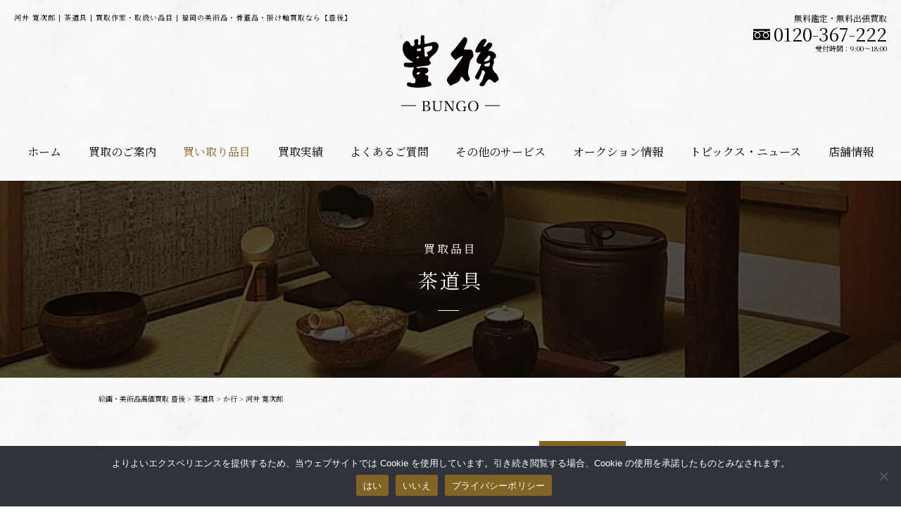

--- FILE ---
content_type: text/html; charset=UTF-8
request_url: https://bungo-bungo.net/sakka/835/
body_size: 14772
content:
<!DOCTYPE HTML>
<html lang="ja">
<head prefix="og: http://ogp.me/ns# fb: http://ogp.me/ns/fb# article: http://ogp.me/ns/article#">
<!-- Google Tag Manager -->
<script>(function(w,d,s,l,i){w[l]=w[l]||[];w[l].push({'gtm.start':
new Date().getTime(),event:'gtm.js'});var f=d.getElementsByTagName(s)[0],
j=d.createElement(s),dl=l!='dataLayer'?'&l='+l:'';j.async=true;j.src=
'https://www.googletagmanager.com/gtm.js?id='+i+dl;f.parentNode.insertBefore(j,f);
})(window,document,'script','dataLayer','GTM-NMNKLFM');</script>
<!-- End Google Tag Manager -->
<meta charset="utf-8">
<meta http-equiv="X-UA-Compatible" content="IE=edge">
<meta name="viewport" content="width=device-width, initial-scale=1.0">
<script src="https://cdn.jsdelivr.net/npm/viewport-extra@1.0.4/dist/viewport-extra.min.js"></script>
<script>
// new ViewportExtra({ minWidth: 375, maxWidth: 1240 });
(function(){
  var ua = navigator.userAgent
  var sp = ua.indexOf('iPhone') > -1 ||
    (ua.indexOf('Android') > -1 && ua.indexOf('Mobile') > -1)
  var tab = !sp && (
    ua.indexOf('iPad') > -1 ||
    (ua.indexOf('Macintosh') > -1 && 'ontouchend' in document) ||
    ua.indexOf('Android') > -1
  )
  new ViewportExtra(tab ? 1240 : 375)
})()
</script>
<meta name="thumbnail" content="https://bungo-bungo.net/wp/wp-content/uploads/2020/09/1280px-Kawai_Kanjirō_photographed_by_Shigeru_Tamura-150x150.jpg">
<meta name="format-detection" content="telephone=no">
<meta name="format-detection" content="email=no">
<link rel="apple-touch-icon" sizes="180x180" href="https://bungo-bungo.net/wp/wp-content/themes/bungo/assets/favicon/apple-touch-icon.png">
<link rel="icon" type="image/png" sizes="32x32" href="https://bungo-bungo.net/wp/wp-content/themes/bungo/assets/favicon/favicon-32x32.png">
<link rel="icon" type="image/png" sizes="16x16" href="https://bungo-bungo.net/wp/wp-content/themes/bungo/assets/favicon/favicon-16x16.png">
<link rel="manifest" href="https://bungo-bungo.net/wp/wp-content/themes/bungo/assets/favicon/site.webmanifest">
<link rel="mask-icon" href="https://bungo-bungo.net/wp/wp-content/themes/bungo/assets/favicon/safari-pinned-tab.svg" color="#836427">
<link rel="shortcut icon" href="https://bungo-bungo.net/wp/wp-content/themes/bungo/assets/favicon/favicon.ico">
<meta name="msapplication-TileColor" content="#836427">
<meta name="msapplication-config" content="https://bungo-bungo.net/wp/wp-content/themes/bungo/assets/favicon/browserconfig.xml">
<meta name="theme-color" content="#ffffff"><link rel="stylesheet" href="https://use.typekit.net/guv8egr.css">
<link href="https://fonts.googleapis.com/css2?family=Noto+Serif+JP:wght@400;700&display=swap" rel="stylesheet">
<link href="https://bungo-bungo.net/wp/wp-content/themes/bungo/assets/css/style.css?250430" rel="stylesheet" type="text/css">
<link href="https://bungo-bungo.net/wp/wp-content/themes/bungo/assets/css/free.css?250430" rel="stylesheet" type="text/css">
<meta name='robots' content='index, follow, max-image-preview:large, max-snippet:-1, max-video-preview:-1' />
	<style>img:is([sizes="auto" i], [sizes^="auto," i]) { contain-intrinsic-size: 3000px 1500px }</style>
	
	<!-- This site is optimized with the Yoast SEO plugin v26.3 - https://yoast.com/wordpress/plugins/seo/ -->
	<title>河井 寛次郎 | 茶道具 | 買取作家・取扱い品目 | 福岡の美術品・骨董品・掛け軸買取なら【豊後】</title>
	<meta name="description" content="1890年 島根県安来市の建築業、河井大三郎、ユキの次男として生まれる。 1910年 東京高等工業学校（東京工大）窯業科入学。 1914年" />
	<link rel="canonical" href="https://bungo-bungo.net/sakka/835/" />
	<meta property="og:locale" content="ja_JP" />
	<meta property="og:type" content="article" />
	<meta property="og:title" content="河井 寛次郎 | 買取作家・取扱い品目 | 福岡の美術品・骨董品・掛け軸買取なら【豊後】" />
	<meta property="og:description" content="1890年 島根県安来市の建築業、河井大三郎、ユキの次男として生まれる。 1910年 東京高等工業学校（東京工大）窯業科入学。 1914年" />
	<meta property="og:url" content="https://bungo-bungo.net/sakka/835/" />
	<meta property="og:site_name" content="福岡の美術品・骨董品・掛け軸買取なら【豊後】" />
	<meta property="article:publisher" content="https://www.facebook.com/Bungo2" />
	<meta property="og:image" content="https://bungo-bungo.net/wp/wp-content/uploads/2020/09/1280px-Kawai_Kanjirō_photographed_by_Shigeru_Tamura.jpg" />
	<meta property="og:image:width" content="1280" />
	<meta property="og:image:height" content="1753" />
	<meta property="og:image:type" content="image/jpeg" />
	<meta name="twitter:card" content="summary_large_image" />
	<meta name="twitter:site" content="@Bungo47767443" />
	<script type="application/ld+json" class="yoast-schema-graph">{"@context":"https://schema.org","@graph":[{"@type":"WebPage","@id":"https://bungo-bungo.net/sakka/835/","url":"https://bungo-bungo.net/sakka/835/","name":"河井 寛次郎 | 買取作家・取扱い品目 | 福岡の美術品・骨董品・掛け軸買取なら【豊後】","isPartOf":{"@id":"https://bungo-bungo.net/#website"},"primaryImageOfPage":{"@id":"https://bungo-bungo.net/sakka/835/#primaryimage"},"image":{"@id":"https://bungo-bungo.net/sakka/835/#primaryimage"},"thumbnailUrl":"https://bungo-bungo.net/wp/wp-content/uploads/2020/09/1280px-Kawai_Kanjirō_photographed_by_Shigeru_Tamura.jpg","datePublished":"2020-09-18T08:44:05+00:00","description":"1890年 島根県安来市の建築業、河井大三郎、ユキの次男として生まれる。 1910年 東京高等工業学校（東京工大）窯業科入学。 1914年","breadcrumb":{"@id":"https://bungo-bungo.net/sakka/835/#breadcrumb"},"inLanguage":"ja","potentialAction":[{"@type":"ReadAction","target":["https://bungo-bungo.net/sakka/835/"]}]},{"@type":"ImageObject","inLanguage":"ja","@id":"https://bungo-bungo.net/sakka/835/#primaryimage","url":"https://bungo-bungo.net/wp/wp-content/uploads/2020/09/1280px-Kawai_Kanjirō_photographed_by_Shigeru_Tamura.jpg","contentUrl":"https://bungo-bungo.net/wp/wp-content/uploads/2020/09/1280px-Kawai_Kanjirō_photographed_by_Shigeru_Tamura.jpg","width":1280,"height":1753},{"@type":"BreadcrumbList","@id":"https://bungo-bungo.net/sakka/835/#breadcrumb","itemListElement":[{"@type":"ListItem","position":1,"name":"絵画・美術品高価買取 豊後","item":"https://bungo-bungo.net/"},{"@type":"ListItem","position":2,"name":"茶道具","item":"https://bungo-bungo.net/item/chadougu/"},{"@type":"ListItem","position":3,"name":"か行","item":"https://bungo-bungo.net/item/cat_sakka/cd-ka-gyo/"},{"@type":"ListItem","position":4,"name":"河井 寛次郎"}]},{"@type":"WebSite","@id":"https://bungo-bungo.net/#website","url":"https://bungo-bungo.net/","name":"福岡の美術品・骨董品・掛け軸買取なら【豊後】","description":"福岡の絵画、古美術、骨董品、茶道具、煎茶道具、刀剣など眠っている美術品の高価買取は豊後にお任せください。美術品に対する確かな知識で一品一品、丁寧に査定いたします。","publisher":{"@id":"https://bungo-bungo.net/#organization"},"potentialAction":[{"@type":"SearchAction","target":{"@type":"EntryPoint","urlTemplate":"https://bungo-bungo.net/?s={search_term_string}"},"query-input":{"@type":"PropertyValueSpecification","valueRequired":true,"valueName":"search_term_string"}}],"inLanguage":"ja"},{"@type":"Organization","@id":"https://bungo-bungo.net/#organization","name":"豊後","alternateName":"BUNGO","url":"https://bungo-bungo.net/","logo":{"@type":"ImageObject","inLanguage":"ja","@id":"https://bungo-bungo.net/#/schema/logo/image/","url":"https://bungo-bungo.net/wp/wp-content/uploads/2024/09/組織ロゴ.jpg","contentUrl":"https://bungo-bungo.net/wp/wp-content/uploads/2024/09/組織ロゴ.jpg","width":696,"height":696,"caption":"豊後"},"image":{"@id":"https://bungo-bungo.net/#/schema/logo/image/"},"sameAs":["https://www.facebook.com/Bungo2","https://x.com/Bungo47767443","https://www.instagram.com/bungo.bungo.art"]}]}</script>
	<!-- / Yoast SEO plugin. -->


<link rel='dns-prefetch' href='//static.addtoany.com' />
<link rel='stylesheet' id='sbi_styles-css' href='https://bungo-bungo.net/wp/wp-content/plugins/instagram-feed/css/sbi-styles.min.css?ver=6.9.1' type='text/css' media='all' />
<link rel='stylesheet' id='wp-block-library-css' href='https://bungo-bungo.net/wp/wp-includes/css/dist/block-library/style.min.css?ver=6.8.3' type='text/css' media='all' />
<style id='classic-theme-styles-inline-css' type='text/css'>
/*! This file is auto-generated */
.wp-block-button__link{color:#fff;background-color:#32373c;border-radius:9999px;box-shadow:none;text-decoration:none;padding:calc(.667em + 2px) calc(1.333em + 2px);font-size:1.125em}.wp-block-file__button{background:#32373c;color:#fff;text-decoration:none}
</style>
<style id='global-styles-inline-css' type='text/css'>
:root{--wp--preset--aspect-ratio--square: 1;--wp--preset--aspect-ratio--4-3: 4/3;--wp--preset--aspect-ratio--3-4: 3/4;--wp--preset--aspect-ratio--3-2: 3/2;--wp--preset--aspect-ratio--2-3: 2/3;--wp--preset--aspect-ratio--16-9: 16/9;--wp--preset--aspect-ratio--9-16: 9/16;--wp--preset--color--black: #000000;--wp--preset--color--cyan-bluish-gray: #abb8c3;--wp--preset--color--white: #ffffff;--wp--preset--color--pale-pink: #f78da7;--wp--preset--color--vivid-red: #cf2e2e;--wp--preset--color--luminous-vivid-orange: #ff6900;--wp--preset--color--luminous-vivid-amber: #fcb900;--wp--preset--color--light-green-cyan: #7bdcb5;--wp--preset--color--vivid-green-cyan: #00d084;--wp--preset--color--pale-cyan-blue: #8ed1fc;--wp--preset--color--vivid-cyan-blue: #0693e3;--wp--preset--color--vivid-purple: #9b51e0;--wp--preset--gradient--vivid-cyan-blue-to-vivid-purple: linear-gradient(135deg,rgba(6,147,227,1) 0%,rgb(155,81,224) 100%);--wp--preset--gradient--light-green-cyan-to-vivid-green-cyan: linear-gradient(135deg,rgb(122,220,180) 0%,rgb(0,208,130) 100%);--wp--preset--gradient--luminous-vivid-amber-to-luminous-vivid-orange: linear-gradient(135deg,rgba(252,185,0,1) 0%,rgba(255,105,0,1) 100%);--wp--preset--gradient--luminous-vivid-orange-to-vivid-red: linear-gradient(135deg,rgba(255,105,0,1) 0%,rgb(207,46,46) 100%);--wp--preset--gradient--very-light-gray-to-cyan-bluish-gray: linear-gradient(135deg,rgb(238,238,238) 0%,rgb(169,184,195) 100%);--wp--preset--gradient--cool-to-warm-spectrum: linear-gradient(135deg,rgb(74,234,220) 0%,rgb(151,120,209) 20%,rgb(207,42,186) 40%,rgb(238,44,130) 60%,rgb(251,105,98) 80%,rgb(254,248,76) 100%);--wp--preset--gradient--blush-light-purple: linear-gradient(135deg,rgb(255,206,236) 0%,rgb(152,150,240) 100%);--wp--preset--gradient--blush-bordeaux: linear-gradient(135deg,rgb(254,205,165) 0%,rgb(254,45,45) 50%,rgb(107,0,62) 100%);--wp--preset--gradient--luminous-dusk: linear-gradient(135deg,rgb(255,203,112) 0%,rgb(199,81,192) 50%,rgb(65,88,208) 100%);--wp--preset--gradient--pale-ocean: linear-gradient(135deg,rgb(255,245,203) 0%,rgb(182,227,212) 50%,rgb(51,167,181) 100%);--wp--preset--gradient--electric-grass: linear-gradient(135deg,rgb(202,248,128) 0%,rgb(113,206,126) 100%);--wp--preset--gradient--midnight: linear-gradient(135deg,rgb(2,3,129) 0%,rgb(40,116,252) 100%);--wp--preset--font-size--small: 13px;--wp--preset--font-size--medium: 20px;--wp--preset--font-size--large: 36px;--wp--preset--font-size--x-large: 42px;--wp--preset--spacing--20: 0.44rem;--wp--preset--spacing--30: 0.67rem;--wp--preset--spacing--40: 1rem;--wp--preset--spacing--50: 1.5rem;--wp--preset--spacing--60: 2.25rem;--wp--preset--spacing--70: 3.38rem;--wp--preset--spacing--80: 5.06rem;--wp--preset--shadow--natural: 6px 6px 9px rgba(0, 0, 0, 0.2);--wp--preset--shadow--deep: 12px 12px 50px rgba(0, 0, 0, 0.4);--wp--preset--shadow--sharp: 6px 6px 0px rgba(0, 0, 0, 0.2);--wp--preset--shadow--outlined: 6px 6px 0px -3px rgba(255, 255, 255, 1), 6px 6px rgba(0, 0, 0, 1);--wp--preset--shadow--crisp: 6px 6px 0px rgba(0, 0, 0, 1);}:where(.is-layout-flex){gap: 0.5em;}:where(.is-layout-grid){gap: 0.5em;}body .is-layout-flex{display: flex;}.is-layout-flex{flex-wrap: wrap;align-items: center;}.is-layout-flex > :is(*, div){margin: 0;}body .is-layout-grid{display: grid;}.is-layout-grid > :is(*, div){margin: 0;}:where(.wp-block-columns.is-layout-flex){gap: 2em;}:where(.wp-block-columns.is-layout-grid){gap: 2em;}:where(.wp-block-post-template.is-layout-flex){gap: 1.25em;}:where(.wp-block-post-template.is-layout-grid){gap: 1.25em;}.has-black-color{color: var(--wp--preset--color--black) !important;}.has-cyan-bluish-gray-color{color: var(--wp--preset--color--cyan-bluish-gray) !important;}.has-white-color{color: var(--wp--preset--color--white) !important;}.has-pale-pink-color{color: var(--wp--preset--color--pale-pink) !important;}.has-vivid-red-color{color: var(--wp--preset--color--vivid-red) !important;}.has-luminous-vivid-orange-color{color: var(--wp--preset--color--luminous-vivid-orange) !important;}.has-luminous-vivid-amber-color{color: var(--wp--preset--color--luminous-vivid-amber) !important;}.has-light-green-cyan-color{color: var(--wp--preset--color--light-green-cyan) !important;}.has-vivid-green-cyan-color{color: var(--wp--preset--color--vivid-green-cyan) !important;}.has-pale-cyan-blue-color{color: var(--wp--preset--color--pale-cyan-blue) !important;}.has-vivid-cyan-blue-color{color: var(--wp--preset--color--vivid-cyan-blue) !important;}.has-vivid-purple-color{color: var(--wp--preset--color--vivid-purple) !important;}.has-black-background-color{background-color: var(--wp--preset--color--black) !important;}.has-cyan-bluish-gray-background-color{background-color: var(--wp--preset--color--cyan-bluish-gray) !important;}.has-white-background-color{background-color: var(--wp--preset--color--white) !important;}.has-pale-pink-background-color{background-color: var(--wp--preset--color--pale-pink) !important;}.has-vivid-red-background-color{background-color: var(--wp--preset--color--vivid-red) !important;}.has-luminous-vivid-orange-background-color{background-color: var(--wp--preset--color--luminous-vivid-orange) !important;}.has-luminous-vivid-amber-background-color{background-color: var(--wp--preset--color--luminous-vivid-amber) !important;}.has-light-green-cyan-background-color{background-color: var(--wp--preset--color--light-green-cyan) !important;}.has-vivid-green-cyan-background-color{background-color: var(--wp--preset--color--vivid-green-cyan) !important;}.has-pale-cyan-blue-background-color{background-color: var(--wp--preset--color--pale-cyan-blue) !important;}.has-vivid-cyan-blue-background-color{background-color: var(--wp--preset--color--vivid-cyan-blue) !important;}.has-vivid-purple-background-color{background-color: var(--wp--preset--color--vivid-purple) !important;}.has-black-border-color{border-color: var(--wp--preset--color--black) !important;}.has-cyan-bluish-gray-border-color{border-color: var(--wp--preset--color--cyan-bluish-gray) !important;}.has-white-border-color{border-color: var(--wp--preset--color--white) !important;}.has-pale-pink-border-color{border-color: var(--wp--preset--color--pale-pink) !important;}.has-vivid-red-border-color{border-color: var(--wp--preset--color--vivid-red) !important;}.has-luminous-vivid-orange-border-color{border-color: var(--wp--preset--color--luminous-vivid-orange) !important;}.has-luminous-vivid-amber-border-color{border-color: var(--wp--preset--color--luminous-vivid-amber) !important;}.has-light-green-cyan-border-color{border-color: var(--wp--preset--color--light-green-cyan) !important;}.has-vivid-green-cyan-border-color{border-color: var(--wp--preset--color--vivid-green-cyan) !important;}.has-pale-cyan-blue-border-color{border-color: var(--wp--preset--color--pale-cyan-blue) !important;}.has-vivid-cyan-blue-border-color{border-color: var(--wp--preset--color--vivid-cyan-blue) !important;}.has-vivid-purple-border-color{border-color: var(--wp--preset--color--vivid-purple) !important;}.has-vivid-cyan-blue-to-vivid-purple-gradient-background{background: var(--wp--preset--gradient--vivid-cyan-blue-to-vivid-purple) !important;}.has-light-green-cyan-to-vivid-green-cyan-gradient-background{background: var(--wp--preset--gradient--light-green-cyan-to-vivid-green-cyan) !important;}.has-luminous-vivid-amber-to-luminous-vivid-orange-gradient-background{background: var(--wp--preset--gradient--luminous-vivid-amber-to-luminous-vivid-orange) !important;}.has-luminous-vivid-orange-to-vivid-red-gradient-background{background: var(--wp--preset--gradient--luminous-vivid-orange-to-vivid-red) !important;}.has-very-light-gray-to-cyan-bluish-gray-gradient-background{background: var(--wp--preset--gradient--very-light-gray-to-cyan-bluish-gray) !important;}.has-cool-to-warm-spectrum-gradient-background{background: var(--wp--preset--gradient--cool-to-warm-spectrum) !important;}.has-blush-light-purple-gradient-background{background: var(--wp--preset--gradient--blush-light-purple) !important;}.has-blush-bordeaux-gradient-background{background: var(--wp--preset--gradient--blush-bordeaux) !important;}.has-luminous-dusk-gradient-background{background: var(--wp--preset--gradient--luminous-dusk) !important;}.has-pale-ocean-gradient-background{background: var(--wp--preset--gradient--pale-ocean) !important;}.has-electric-grass-gradient-background{background: var(--wp--preset--gradient--electric-grass) !important;}.has-midnight-gradient-background{background: var(--wp--preset--gradient--midnight) !important;}.has-small-font-size{font-size: var(--wp--preset--font-size--small) !important;}.has-medium-font-size{font-size: var(--wp--preset--font-size--medium) !important;}.has-large-font-size{font-size: var(--wp--preset--font-size--large) !important;}.has-x-large-font-size{font-size: var(--wp--preset--font-size--x-large) !important;}
:where(.wp-block-post-template.is-layout-flex){gap: 1.25em;}:where(.wp-block-post-template.is-layout-grid){gap: 1.25em;}
:where(.wp-block-columns.is-layout-flex){gap: 2em;}:where(.wp-block-columns.is-layout-grid){gap: 2em;}
:root :where(.wp-block-pullquote){font-size: 1.5em;line-height: 1.6;}
</style>
<link rel='stylesheet' id='cookie-notice-front-css' href='https://bungo-bungo.net/wp/wp-content/plugins/cookie-notice/css/front.min.css?ver=2.5.8' type='text/css' media='all' />
<link rel='stylesheet' id='wp-pagenavi-css' href='https://bungo-bungo.net/wp/wp-content/plugins/wp-pagenavi/pagenavi-css.css?ver=2.70' type='text/css' media='all' />
<link rel='stylesheet' id='addtoany-css' href='https://bungo-bungo.net/wp/wp-content/plugins/add-to-any/addtoany.min.css?ver=1.16' type='text/css' media='all' />
<script type="text/javascript" id="addtoany-core-js-before">
/* <![CDATA[ */
window.a2a_config=window.a2a_config||{};a2a_config.callbacks=[];a2a_config.overlays=[];a2a_config.templates={};a2a_localize = {
	Share: "共有",
	Save: "ブックマーク",
	Subscribe: "購読",
	Email: "メール",
	Bookmark: "ブックマーク",
	ShowAll: "すべて表示する",
	ShowLess: "小さく表示する",
	FindServices: "サービスを探す",
	FindAnyServiceToAddTo: "追加するサービスを今すぐ探す",
	PoweredBy: "Powered by",
	ShareViaEmail: "メールでシェアする",
	SubscribeViaEmail: "メールで購読する",
	BookmarkInYourBrowser: "ブラウザにブックマーク",
	BookmarkInstructions: "このページをブックマークするには、 Ctrl+D または \u2318+D を押下。",
	AddToYourFavorites: "お気に入りに追加",
	SendFromWebOrProgram: "任意のメールアドレスまたはメールプログラムから送信",
	EmailProgram: "メールプログラム",
	More: "詳細&#8230;",
	ThanksForSharing: "共有ありがとうございます !",
	ThanksForFollowing: "フォローありがとうございます !"
};
/* ]]> */
</script>
<script type="text/javascript" defer src="https://static.addtoany.com/menu/page.js" id="addtoany-core-js"></script>
<script type="text/javascript" src="https://bungo-bungo.net/wp/wp-includes/js/jquery/jquery.min.js?ver=3.7.1" id="jquery-core-js"></script>
<script type="text/javascript" src="https://bungo-bungo.net/wp/wp-includes/js/jquery/jquery-migrate.min.js?ver=3.4.1" id="jquery-migrate-js"></script>
<script type="text/javascript" defer src="https://bungo-bungo.net/wp/wp-content/plugins/add-to-any/addtoany.min.js?ver=1.1" id="addtoany-jquery-js"></script>
<script type="text/javascript" id="cookie-notice-front-js-before">
/* <![CDATA[ */
var cnArgs = {"ajaxUrl":"https:\/\/bungo-bungo.net\/wp\/wp-admin\/admin-ajax.php","nonce":"09364d924c","hideEffect":"fade","position":"bottom","onScroll":false,"onScrollOffset":100,"onClick":false,"cookieName":"cookie_notice_accepted","cookieTime":15811200,"cookieTimeRejected":15811200,"globalCookie":false,"redirection":false,"cache":false,"revokeCookies":false,"revokeCookiesOpt":"automatic"};
/* ]]> */
</script>
<script type="text/javascript" src="https://bungo-bungo.net/wp/wp-content/plugins/cookie-notice/js/front.min.js?ver=2.5.8" id="cookie-notice-front-js"></script>
<link rel="https://api.w.org/" href="https://bungo-bungo.net/wp-json/" /><link rel="alternate" title="JSON" type="application/json" href="https://bungo-bungo.net/wp-json/wp/v2/sakka/835" /><link rel="alternate" title="oEmbed (JSON)" type="application/json+oembed" href="https://bungo-bungo.net/wp-json/oembed/1.0/embed?url=https%3A%2F%2Fbungo-bungo.net%2Fsakka%2F835%2F" />
<link rel="alternate" title="oEmbed (XML)" type="text/xml+oembed" href="https://bungo-bungo.net/wp-json/oembed/1.0/embed?url=https%3A%2F%2Fbungo-bungo.net%2Fsakka%2F835%2F&#038;format=xml" />
<link rel="llms-sitemap" href="https://bungo-bungo.net/llms.txt" />
<link rel="icon" href="https://bungo-bungo.net/wp/wp-content/uploads/2020/05/cropped-favicon-32x32.png" sizes="32x32" />
<link rel="icon" href="https://bungo-bungo.net/wp/wp-content/uploads/2020/05/cropped-favicon-192x192.png" sizes="192x192" />
<link rel="apple-touch-icon" href="https://bungo-bungo.net/wp/wp-content/uploads/2020/05/cropped-favicon-180x180.png" />
<meta name="msapplication-TileImage" content="https://bungo-bungo.net/wp/wp-content/uploads/2020/05/cropped-favicon-270x270.png" />
</head>
<body id="anchor-top" class="wp-singular sakka-template-default single single-sakka postid-835 wp-theme-bungo cookies-not-set" >
	<!-- Google Tag Manager (noscript) -->
	<noscript><iframe src="https://www.googletagmanager.com/ns.html?id=GTM-NMNKLFM"
	height="0" width="0" style="display:none;visibility:hidden"></iframe></noscript>
	<!-- End Google Tag Manager (noscript) -->
	<script>
	  window.fbAsyncInit = function() {
	    FB.init({
	      appId      : '2942978809265528',
	      xfbml      : true,
	      version    : 'v8.0'
	    });
	    FB.AppEvents.logPageView();
	  };

	  (function(d, s, id){
	     var js, fjs = d.getElementsByTagName(s)[0];
	     if (d.getElementById(id)) {return;}
	     js = d.createElement(s); js.id = id;
	     js.src = "https://connect.facebook.net/en_US/sdk.js";
	     fjs.parentNode.insertBefore(js, fjs);
	   }(document, 'script', 'facebook-jssdk'));
	</script>
	<div id="luxy">
		<header class="header">
		<!-- <div class="header_info">
			<a href="https://bungo-bungo.net/5104/">刀剣買取価格10％UP中!</a>
		</div> -->
		<div class="header_top">
							<h1 class="header_title">河井 寛次郎 | 茶道具 | 買取作家・取扱い品目 | 福岡の美術品・骨董品・掛け軸買取なら【豊後】</h1>
						<div class="header_wrapper">
				<p class="header_logo">
					<a href="/"><img src="https://bungo-bungo.net/wp/wp-content/themes/bungo/assets/svg/icons/logo2.svg" alt="福岡の絵画・美術品・骨董品の高価買取なら美術品店「豊後」" width="140" height="107.5"></a>
					<!-- <a href="/"><svg class="svg-icon logo2"><use xlink:href="#logo2"></use></svg></a> -->
				</p>
				<div class="header_btn">
					<p>
						<span></span>
						<span></span>
						<span></span>
					</p>
				</div>
			</div>
			<p class="header_tel">
				<a href="tel:0120-367-222">
					<span class="header_tel_ttl">無料鑑定・無料出張買取</span>
					<span class="header_tel_tel"><svg class="svg-icon tel"><use xlink:href="#tel"></use></svg>0120-367-222</span>
					<span class="header_tel_text">受付時間：9:00〜18:00</span>
				</a>
			</p>
		</div>
		<nav class="header_bottom">
			<p class="header_bottom_logo">
				<a href="/"><svg class="svg-icon logo2"><use xlink:href="#logo2"></use></svg></a>
			</p>
			<ul class="header_bottom_conversion">
		        <li>
		            <a class="btn btn_tel" href="tel:0120-367-222"><svg class="svg-icon tel2"><use xlink:href="#tel2"></use></svg>電話する</a>
		        </li>
		        <li>
		            <a class="btn btn_line" href="https://lin.ee/wkkihoh" target="_blank"><svg class="svg-icon line"><use xlink:href="#line"></use></svg>LINE</a>
		        </li>
		        <li>
		            <a class="btn btn_satei" href="/contact/"><svg class="svg-icon glass"><use xlink:href="#glass"></use></svg>査定依頼</a>
		        </li>
		    </ul>
			<ul class="header_bottom_menu">
				<li class="">
					<a href="/">
						ホーム
					</a>
				</li>
				<li class="">
					<a href="/purchase/">
						買取のご案内
					</a>
				</li>
				<li class="active">
					<span class="header_toggle_btn">
						買い取り品目
					</span>
					<ul>
						<li>
							<img src="https://bungo-bungo.net/wp/wp-content/themes/bungo/assets/img/common/menu_kobijutsu.jpg" srcset="https://bungo-bungo.net/wp/wp-content/themes/bungo/assets/img/common/menu_kobijutsu.jpg 1x,https://bungo-bungo.net/wp/wp-content/themes/bungo/assets/img/common/menu_kobijutsu@2x.jpg 2x" alt="古美術">
							<span>古美術</span>
							<ul>
								<li class=""><a href="/item/kobijutsu-kotouji/">古陶磁</a></li>
								<li><a href="/item/kobijutsu-chousenbijutsu/">朝鮮美術</a></li>
								<li><a href="/item/kobijutsu-bukkyoubijutsu/">仏教美術</a></li>
								<li><a href="/item/kobijutsu-makie/">蒔絵</a></li>
								<li><a href="/item/kobijutsu-bunbou/">文房四宝</a></li>
								<li><a href="/item/kobijutsu-netsuke/">根付・金工</a></li>
							</ul>
						</li>
						<li>
							<img src="https://bungo-bungo.net/wp/wp-content/themes/bungo/assets/img/common/menu_kaiga.jpg" srcset="https://bungo-bungo.net/wp/wp-content/themes/bungo/assets/img/common/menu_kaiga.jpg 1x,https://bungo-bungo.net/wp/wp-content/themes/bungo/assets/img/common/menu_kaiga@2x.jpg 2x" alt="絵画">
							<span>絵画</span>
							<ul>
								<li><a href="/item/kaiga-nihonga/">日本画</a></li>
								<li><a href="/item/kaiga-youga/">洋画</a></li>
								<li><a href="/item/kaiga-hanga/">版画</a></li>
								<li><a href="/item/kaiga-ukiyoe/">浮世絵</a></li>
								<li><a href="/item/kaiga-chuugokukaiga/">中国絵画</a></li>
								<li><a href="/item/kaiga-interior/">インテリアアート</a></li>
							</ul>
						</li>
						<li>
							<img src="https://bungo-bungo.net/wp/wp-content/themes/bungo/assets/img/common/menu_seiyoubijutsu.jpg" srcset="https://bungo-bungo.net/wp/wp-content/themes/bungo/assets/img/common/menu_seiyoubijutsu.jpg 1x,https://bungo-bungo.net/wp/wp-content/themes/bungo/assets/img/common/menu_seiyoubijutsu@2x.jpg 2x" alt="西洋美術">
							<span>西洋美術</span>
							<ul>
								<li><a href="/item/seiyoubijutsu-toujiki/">陶磁器</a></li>
								<li><a href="/item/seiyoubijutsu-galasu/">ガラス・銀食器</a></li>
							</ul>
						</li>
						<li>
							<a href="/item/kakejiku/">
								<img src="https://bungo-bungo.net/wp/wp-content/themes/bungo/assets/img/common/menu_kakejiku.jpg" srcset="https://bungo-bungo.net/wp/wp-content/themes/bungo/assets/img/common/menu_kakejiku.jpg 1x,https://bungo-bungo.net/wp/wp-content/themes/bungo/assets/img/common/menu_kakejiku@2x.jpg 2x" alt="掛軸">
								<span>掛軸</span>
							</a>
						</li>
						<!-- <li>
							<img src="https://bungo-bungo.net/wp/wp-content/themes/bungo/assets/img/common/menu_kakejiku.jpg" srcset="https://bungo-bungo.net/wp/wp-content/themes/bungo/assets/img/common/menu_kakejiku.jpg 1x,https://bungo-bungo.net/wp/wp-content/themes/bungo/assets/img/common/menu_kakejiku@2x.jpg 2x" alt="掛軸">
							<span>掛軸</span>
							<ul>
								<li><a href="/item/kakejiku-nihonga/">日本画</a></li>
								<li><a href="/item/kakejiku-chuugokuga/">中国画</a></li>
							</ul>
						</li> -->
						<li>
							<a href="/item/senchadougu/">
								<img src="https://bungo-bungo.net/wp/wp-content/themes/bungo/assets/img/common/menu_senchadougu.jpg" srcset="https://bungo-bungo.net/wp/wp-content/themes/bungo/assets/img/common/menu_senchadougu.jpg 1x,https://bungo-bungo.net/wp/wp-content/themes/bungo/assets/img/common/menu_senchadougu@2x.jpg 2x" alt="煎茶道具">
								<span>煎茶道具</span>
							</a>
						</li>
						<li>
							<a href="/item/chadougu/">
								<img src="https://bungo-bungo.net/wp/wp-content/themes/bungo/assets/img/common/menu_chadougu.jpg" srcset="https://bungo-bungo.net/wp/wp-content/themes/bungo/assets/img/common/menu_chadougu.jpg 1x,https://bungo-bungo.net/wp/wp-content/themes/bungo/assets/img/common/menu_chadougu@2x.jpg 2x" alt="茶道具">
								<span>茶道具</span>
							</a>
						</li>
						<li>
							<a href="/item/kindaitougei/">
								<img src="https://bungo-bungo.net/wp/wp-content/themes/bungo/assets/img/common/menu_kindaitougei.jpg" srcset="https://bungo-bungo.net/wp/wp-content/themes/bungo/assets/img/common/menu_kindaitougei.jpg 1x,https://bungo-bungo.net/wp/wp-content/themes/bungo/assets/img/common/menu_kindaitougei@2x.jpg 2x" alt="近代陶芸">
								<span>近代陶芸</span>
							</a>
						</li>
						<li>
							<a href="/item/chuugokubijutsu/">
								<img src="https://bungo-bungo.net/wp/wp-content/themes/bungo/assets/img/common/menu_chuugokubijutsu.jpg" srcset="https://bungo-bungo.net/wp/wp-content/themes/bungo/assets/img/common/menu_chuugokubijutsu.jpg 1x,https://bungo-bungo.net/wp/wp-content/themes/bungo/assets/img/common/menu_chuugokubijutsu@2x.jpg 2x" alt="中国美術">
								<span>中国美術</span>
							</a>
						</li>
						<li>
							<a href="/item/touken/">
								<img src="https://bungo-bungo.net/wp/wp-content/themes/bungo/assets/img/common/menu_touken.jpg" srcset="https://bungo-bungo.net/wp/wp-content/themes/bungo/assets/img/common/menu_touken.jpg 1x,https://bungo-bungo.net/wp/wp-content/themes/bungo/assets/img/common/menu_touken@2x.jpg 2x" alt="刀剣">
								<span>刀剣</span>
							</a>
						</li>
						<li>
							<a href="/item/bugu/">
								<img src="https://bungo-bungo.net/wp/wp-content/themes/bungo/assets/img/common/menu_bugu.jpg" srcset="https://bungo-bungo.net/wp/wp-content/themes/bungo/assets/img/common/menu_bugu.jpg 1x,https://bungo-bungo.net/wp/wp-content/themes/bungo/assets/img/common/menu_bugu@2x.jpg 2x" alt="武具・甲冑">
								<span>武具・甲冑</span>
							</a>
						</li>
						<li>
							<a href="/item/choukoku/">
								<img src="https://bungo-bungo.net/wp/wp-content/themes/bungo/assets/img/common/menu_choukoku.jpg" srcset="https://bungo-bungo.net/wp/wp-content/themes/bungo/assets/img/common/menu_choukoku.jpg 1x,https://bungo-bungo.net/wp/wp-content/themes/bungo/assets/img/common/menu_choukoku@2x.jpg 2x" alt="彫刻・ガラス工芸">
								<span>彫刻・ガラス工芸</span>
							</a>
						</li>
						<li>
							<a href="/item/dentoukougei/">
								<img src="https://bungo-bungo.net/wp/wp-content/themes/bungo/assets/img/common/menu_dentoukougei.jpg" srcset="https://bungo-bungo.net/wp/wp-content/themes/bungo/assets/img/common/menu_dentoukougei.jpg 1x,https://bungo-bungo.net/wp/wp-content/themes/bungo/assets/img/common/menu_dentoukougei@2x.jpg 2x" alt="伝統工芸">
								<span>伝統工芸</span>
							</a>
						</li>
						<li>
							<a href="/item/kosen/">
								<img src="https://bungo-bungo.net/wp/wp-content/themes/bungo/assets/img/common/menu_kosen.jpg" srcset="https://bungo-bungo.net/wp/wp-content/themes/bungo/assets/img/common/menu_kosen.jpg 1x,https://bungo-bungo.net/wp/wp-content/themes/bungo/assets/img/common/menu_kosen@2x.jpg 2x" alt="古銭・切手・勲章">
								<span>古銭・切手・勲章</span>
							</a>
						</li>
						<li>
							<a href="/item/houshokuhin/">
								<img src="https://bungo-bungo.net/wp/wp-content/themes/bungo/assets/img/common/menu_houshokuhin.jpg" srcset="https://bungo-bungo.net/wp/wp-content/themes/bungo/assets/img/common/menu_houshokuhin.jpg 1x,https://bungo-bungo.net/wp/wp-content/themes/bungo/assets/img/common/menu_houshokuhin@2x.jpg 2x" alt="宝飾品">
								<span>宝飾品</span>
							</a>
						</li>
						<li>
							<a href="/item/zouge/">
								<img src="https://bungo-bungo.net/wp/wp-content/themes/bungo/assets/img/common/menu_zouge.jpg" srcset="https://bungo-bungo.net/wp/wp-content/themes/bungo/assets/img/common/menu_zouge.jpg 1x,https://bungo-bungo.net/wp/wp-content/themes/bungo/assets/img/common/menu_zouge@2x.jpg 2x" alt="象牙・珊瑚・翡翠">
								<span>象牙・珊瑚・翡翠</span>
							</a>
						</li>
						<li>
							<a href="/item/other/">
								<img src="https://bungo-bungo.net/wp/wp-content/themes/bungo/assets/img/common/menu_sonohoka.jpg" srcset="https://bungo-bungo.net/wp/wp-content/themes/bungo/assets/img/common/menu_sonohoka.jpg 1x,https://bungo-bungo.net/wp/wp-content/themes/bungo/assets/img/common/menu_sonohoka@2x.jpg 2x" alt="その他">
								<span>その他</span>
							</a>
						</li>
					</ul>
				</li>
				<li class="">
					<a href="/performance/">
						買取実績
					</a>
				</li>
				<li class="">
					<a href="/faq/">
						よくあるご質問
					</a>
				</li>
				<li class="">
					<span class="header_toggle_btn">
						その他のサービス
					</span>
					<ul class="header_bottom_other">
						<li>
							<a href="/other-service/rearrangement/">
								<img src="https://bungo-bungo.net/wp/wp-content/themes/bungo/assets/img/common/menu_ihinseiri.jpg" srcset="https://bungo-bungo.net/wp/wp-content/themes/bungo/assets/img/common/menu_ihinseiri.jpg 1x,https://bungo-bungo.net/wp/wp-content/themes/bungo/assets/img/common/menu_ihinseiri@2x.jpg 2x" alt="遺品整理">
								遺品整理
							</a>
						</li>
						<li>
							<a href="/other-service/arrangement/">
								<img src="https://bungo-bungo.net/wp/wp-content/themes/bungo/assets/img/common/menu_seizenseiri.jpg" srcset="https://bungo-bungo.net/wp/wp-content/themes/bungo/assets/img/common/menu_seizenseiri.jpg 1x,https://bungo-bungo.net/wp/wp-content/themes/bungo/assets/img/common/menu_seizenseiri@2x.jpg 2x" alt="生前整理">
								生前整理
							</a>
						</li>
						<li>
							<a href="/other-service/moving/">
								<img src="https://bungo-bungo.net/wp/wp-content/themes/bungo/assets/img/common/menu_kaitai.jpg" srcset="https://bungo-bungo.net/wp/wp-content/themes/bungo/assets/img/common/menu_kaitai.jpg 1x,https://bungo-bungo.net/wp/wp-content/themes/bungo/assets/img/common/menu_kaitai@2x.jpg 2x" alt="解体・引越し時のご相談">
								解体・引越し時のご相談
							</a>
						</li>
						<li>
							<a href="/other-service/assessment/">
								<img src="https://bungo-bungo.net/wp/wp-content/themes/bungo/assets/img/common/menu_sateisho.jpg" srcset="https://bungo-bungo.net/wp/wp-content/themes/bungo/assets/img/common/menu_sateisho.jpg 1x,https://bungo-bungo.net/wp/wp-content/themes/bungo/assets/img/common/menu_sateisho@2x.jpg 2x" alt="相続に伴う美術品の査定書の作成">
								相続に伴う美術品の査定書の作成
							</a>
						</li>
						<li>
							<a href="/other-service/auction/">
								<img src="https://bungo-bungo.net/wp/wp-content/themes/bungo/assets/img/common/menu_auction.jpg" srcset="https://bungo-bungo.net/wp/wp-content/themes/bungo/assets/img/common/menu_auction.jpg 1x,https://bungo-bungo.net/wp/wp-content/themes/bungo/assets/img/common/menu_auction@2x.jpg 2x" alt="オークション出品代行">
								オークション出品代行
							</a>
						</li>
					</ul>
				</li>
				<li class="">
					<a href="/auction-info/">
						オークション情報
					</a>
				</li>
				<li class="sp-only">
					<a href="/category/event/">
						イベント情報
					</a>
				</li>
				<li class="li_topics ">
					<a class="" href="/topics/">
						トピックス・ニュース
					</a>
					<ul class="header_bottom_topics">
							<li class="cat-item cat-item-2"><a href="https://bungo-bungo.net/category/event/">イベント情報</a>
</li>
	<li class="cat-item cat-item-1"><a href="https://bungo-bungo.net/category/information/">お知らせ</a>
</li>
	<li class="cat-item cat-item-386"><a href="https://bungo-bungo.net/category/knowledge/">豆知識</a>
</li>
					</ul>
				</li>
				<li>
					<a href="/#store">
						店舗情報
					</a>
				</li>
			</ul>
			<ul class="header_bottom_sns">
                <li>
                    <a href="https://lin.ee/wkkihoh" target="_blank"><svg class="svg-icon line"><use xlink:href="#line"></use></svg></a>
                </li>
                <li>
                    <a href="https://www.facebook.com/Bungo2/" target="_blank"><svg class="svg-icon facebook"><use xlink:href="#facebook"></use></svg></a>
                </li>
                <li>
                    <a href="https://www.instagram.com/bungo.bungo.art/" target="_blank"><svg class="svg-icon instagram"><use xlink:href="#instagram"></use></svg></a>
                </li>
                <li>
                    <a href="https://twitter.com/Bungo47767443" target="_blank"><svg class="svg-icon twitter"><use xlink:href="#twitter"></use></svg></a>
                </li>
            </ul>
            <p class="header_bottom_close"><a href=""><svg class="svg-icon close"><use xlink:href="#close"></use></svg>CLOSE</a></p>
		</nav>
	</header><!-- <svg class="svg-icon"><use xlink:href="#arrow_bottom"></use></svg> -->
<main class="main sakka_post">
	<div class="main_visual_lower" style='background-image:url(https://bungo-bungo.net/wp/wp-content/uploads/2020/10/chadougu.jpg);'>
        <div class="lower_title_wrapper">
		    <div class="lower_title"><span class="min">買取品目</span>茶道具</div>
        </div>
	</div>
	<div class="breadcrumbs_wrapper">
		<p id="breadcrumbs"><span><span><a href="https://bungo-bungo.net/">絵画・美術品高価買取 豊後</a></span> &gt; <span><a href="https://bungo-bungo.net/item/chadougu/">茶道具</a></span> &gt; <span><a href="https://bungo-bungo.net/item/cat_sakka/cd-ka-gyo/">か行</a></span> &gt; <span class="breadcrumb_last" aria-current="page">河井 寛次郎</span></span></p>	</div>
	<div class="main_content">
        <nav class="item_nav wrapper">
    <ul>
        <li class="hover_li "
        >
            <span class="hover_span">古美術</span>
            <ul class="hover_content">
                <li>
                    <a href="/item/kobijutsu-kotouji/">古陶磁</a>
                </li>
                <li>
                    <a href="/item/kobijutsu-chousenbijutsu/">朝鮮美術</a>
                </li>
                <li>
                    <a href="/item/kobijutsu-bukkyoubijutsu/">仏教美術</a>
                </li>
                <li>
                    <a href="/item/kobijutsu-makie/">蒔絵</a>
                </li>
                <li>
                    <a href="/item/kobijutsu-bunbou/">文房四宝</a>
                </li>
                <li>
                    <a href="/item/kobijutsu-netsuke/">根付・金工</a>
                </li>
            </ul>
        </li>
        <li class="hover_li "
        >
            <span class="hover_span">絵画</span>
            <ul class="hover_content">
                <li>
                    <a href="/item/kaiga-nihonga/">日本画</a>
                </li>
                <li>
                    <a href="/item/kaiga-youga/">洋画</a>
                </li>
                <li>
                    <a href="/item/kaiga-hanga/">版画</a>
                </li>
                <li>
                    <a href="/item/kaiga-ukiyoe/">浮世絵</a>
                </li>
                <li>
                    <a href="/item/kaiga-chuugokukaiga/">中国絵画</a>
                </li>
                <li>
                    <a href="/item/kaiga-interior/">インテリアアート</a>
                </li>
            </ul>
        </li>
        <li class="hover_li "
        >
            <span class="hover_span">西洋美術</span>
            <ul class="hover_content">
                <li>
                    <a href="/item/seiyoubijutsu-toujiki/">陶磁器</a>
                </li>
                <li>
                    <a href="/item/seiyoubijutsu-galasu/">ガラス・銀食器</a>
                </li>
            </ul>
        </li>
        <li class="hover_li "
        >
            <a href="/item/kakejiku/">掛軸</a>
            <!-- <span class="hover_span">掛軸</span>
            <ul class="hover_content">
                <li>
                    <a href="/item/kakejiku-nihonga/">日本画</a>
                </li>
                <li>
                    <a href="/item/kakejiku-chuugokuga/">中国画</a>
                </li>
            </ul> -->
        </li>
        <li class="">
            <a  href="/item/senchadougu/">煎茶道具</a>
        </li>
        <li class="active">
            <a href="/item/chadougu/">茶道具</a>
        </li>
        <li class="">
            <a href="/item/kindaitougei/">近代陶芸</a>
        </li>
        <li class="">
            <a href="/item/chuugokubijutsu/">中国美術</a>
        </li>
        <li class="">
            <a href="/item/touken/">刀剣</a>
        </li>
        <li class="">
            <a href="/item/bugu/">武具・甲冑</a>
        </li>
        <li class="">
            <a href="/item/choukoku/">彫刻・ガラス工芸</a>
        </li>
        <li class="">
            <a href="/item/dentoukougei/">伝統工芸</a>
        </li>
        <li class="">
            <a href="/item/kosen/">古銭・切手・勲章</a>
        </li>
        <li class="">
            <a href="/item/houshokuhin/">宝飾品</a>
        </li>
        <li class="">
            <a href="/item/zouge/">象牙・珊瑚・翡翠</a>
        </li>
        <li class="">
            <a href="/item/other/">その他</a>
        </li>
    </ul>
</nav>        <section class="section wrapper sakka_main">
            <p class="title01">河井 寛次郎</p>
            <div class="sakka_main_block">
                 <figure class="block_img">
                    <img width="295" height="404" src="https://bungo-bungo.net/wp/wp-content/uploads/2020/09/1280px-Kawai_Kanjirō_photographed_by_Shigeru_Tamura-295x404.jpg" class="attachment-visual_performance size-visual_performance wp-post-image" alt="" decoding="async" fetchpriority="high" srcset="https://bungo-bungo.net/wp/wp-content/uploads/2020/09/1280px-Kawai_Kanjirō_photographed_by_Shigeru_Tamura-295x404.jpg 295w, https://bungo-bungo.net/wp/wp-content/uploads/2020/09/1280px-Kawai_Kanjirō_photographed_by_Shigeru_Tamura-219x300.jpg 219w, https://bungo-bungo.net/wp/wp-content/uploads/2020/09/1280px-Kawai_Kanjirō_photographed_by_Shigeru_Tamura-748x1024.jpg 748w, https://bungo-bungo.net/wp/wp-content/uploads/2020/09/1280px-Kawai_Kanjirō_photographed_by_Shigeru_Tamura-768x1052.jpg 768w, https://bungo-bungo.net/wp/wp-content/uploads/2020/09/1280px-Kawai_Kanjirō_photographed_by_Shigeru_Tamura-1122x1536.jpg 1122w, https://bungo-bungo.net/wp/wp-content/uploads/2020/09/1280px-Kawai_Kanjirō_photographed_by_Shigeru_Tamura-1240x1698.jpg 1240w, https://bungo-bungo.net/wp/wp-content/uploads/2020/09/1280px-Kawai_Kanjirō_photographed_by_Shigeru_Tamura-690x945.jpg 690w, https://bungo-bungo.net/wp/wp-content/uploads/2020/09/1280px-Kawai_Kanjirō_photographed_by_Shigeru_Tamura-260x356.jpg 260w, https://bungo-bungo.net/wp/wp-content/uploads/2020/09/1280px-Kawai_Kanjirō_photographed_by_Shigeru_Tamura-584x800.jpg 584w, https://bungo-bungo.net/wp/wp-content/uploads/2020/09/1280px-Kawai_Kanjirō_photographed_by_Shigeru_Tamura-109x149.jpg 109w, https://bungo-bungo.net/wp/wp-content/uploads/2020/09/1280px-Kawai_Kanjirō_photographed_by_Shigeru_Tamura.jpg 1280w" sizes="(max-width: 295px) 100vw, 295px" />                </figure>
                <div class="block_left">
                    
<dl>
	<dt>1890年</dt>
	<dd>島根県安来市の建築業、河井大三郎、ユキの次男として生まれる。</dd>
	<dt>1910年</dt>
	<dd>東京高等工業学校（東京工大）窯業科入学。</dd>
	<dt>1914年</dt>
	<dd>東京高等工業学校卒業。京都市立陶磁器試験所に入所。</dd>
	<dt>1917年</dt>
	<dd>試験所を辞し、五代清水六兵衛の顧問となる。浜田庄司とともに沖縄、九州の諸窯を訪問。</dd>
	<dt>1920年</dt>
	<dd>京都に居住、築窯。鐘渓窯と名づける。三上やす（後につねと改名）と結婚。</dd>
	<dt>1921年</dt>
	<dd>東京、大阪高島屋にて「河井寛次郎第1回創作陶磁集」開催、高い評価を受ける。</dd>
	<dt>1926年</dt>
	<dd>柳　宗悦・浜田庄司らと「日本民芸美術館」設立を発願。</dd>
	<dt>1927年</dt>
	<dd>柳　宗悦・富本憲吉・浜田庄司・バーナード・リーチ・黒田辰秋らと「上賀茂民芸協団」創立。</dd>
	<dt>1929年</dt>
	<dd>ロンドンのボオ・ザアル・ギャラリーにて個展開催。</dd>
	<dt>1930年</dt>
	<dd>大阪美術倶楽部にて、「河井寛次郎作陶10年記念回顧展」開催。</dd>
	<dt>1931年</dt>
	<dd>ニューヨークにて個展開催。</dd>
	<dt>1932年</dt>
	<dd>ロンドンにて個展開催。</dd>
	<dt>1937年</dt>
	<dd>パリ万国博覧会にてグランプリ受賞。</dd>
	<dt>1940年</dt>
	<dd>高島屋にて「河井寛次郎作陶30周年記念展」開催。</dd>
	<dt>1950年</dt>
	<dd>東京・大阪高島屋にて「河井寛次郎還暦祝賀展」開催。日本民芸館にて「記念特別展」開催。</dd>
	<dt>1957年</dt>
	<dd>大阪、東京、名古屋にて朝日新聞社主催、「陶業４０年展」開催。「ミラノ・トリエンナーレ展」グランプリ受賞。</dd>
	<dt>1961年</dt>
	<dd>大原美術館が富本憲吉、バーナード・リーチ、浜田庄司、河井寛次郎の作品常設用に陶器館開設。</dd>
	<dt>1963年</dt>
	<dd>名古屋オリエンタル中村、岡山天満屋にて個展開催。</dd>
	<dt>1966年</dt>
	<dd>死去。</dd>
</dl>
<div class="addtoany_share_save_container addtoany_content addtoany_content_bottom"><div class="a2a_kit a2a_kit_size_32 addtoany_list" data-a2a-url="https://bungo-bungo.net/sakka/835/" data-a2a-title="河井 寛次郎"><a class="a2a_button_facebook" href="https://www.addtoany.com/add_to/facebook?linkurl=https%3A%2F%2Fbungo-bungo.net%2Fsakka%2F835%2F&amp;linkname=%E6%B2%B3%E4%BA%95%20%E5%AF%9B%E6%AC%A1%E9%83%8E" title="Facebook" rel="nofollow noopener" target="_blank"></a><a class="a2a_button_x" href="https://www.addtoany.com/add_to/x?linkurl=https%3A%2F%2Fbungo-bungo.net%2Fsakka%2F835%2F&amp;linkname=%E6%B2%B3%E4%BA%95%20%E5%AF%9B%E6%AC%A1%E9%83%8E" title="X" rel="nofollow noopener" target="_blank"></a><a class="a2a_button_line" href="https://www.addtoany.com/add_to/line?linkurl=https%3A%2F%2Fbungo-bungo.net%2Fsakka%2F835%2F&amp;linkname=%E6%B2%B3%E4%BA%95%20%E5%AF%9B%E6%AC%A1%E9%83%8E" title="Line" rel="nofollow noopener" target="_blank"></a><a class="a2a_dd addtoany_share_save addtoany_share" href="https://www.addtoany.com/share"></a></div></div>                </div>
            </div>
            <p class="sakka_copy">河井 寛次郎の高価買取なら<br class="sp-only">豊後にお任せください！</p>
        </section>
        <section class="section wrapper sakka_ichiran">
    <h2 class="title01">
    茶道具：「か行」    の<br class="sp-only">買取作家・取扱い一覧
    </h2>
    <div class="sakka_ichiran_div">
        <ul class="sakka_ichiran_list">
                    <li><a href="https://bungo-bungo.net/sakka/846/">川端 近左（六代）</a></li>
                    <li><a href="https://bungo-bungo.net/sakka/839/">角谷 莎村</a></li>
                    <li><a href="https://bungo-bungo.net/sakka/838/">角谷 與斎</a></li>
                    <li><a href="https://bungo-bungo.net/sakka/837/">角谷 一圭</a></li>
                    <li><a href="https://bungo-bungo.net/sakka/829/">隠崎 隆一</a></li>
                    <li><a href="https://bungo-bungo.net/sakka/831/">加藤 孝造</a></li>
                    <li><a href="https://bungo-bungo.net/sakka/832/">加藤 卓男</a></li>
                    <li><a href="https://bungo-bungo.net/sakka/834/">加藤 唐九郎</a></li>
                    <li><a href="https://bungo-bungo.net/sakka/833/">加藤土師萌</a></li>
                    <li><a href="https://bungo-bungo.net/sakka/848/">金谷五良三郎（十五代）</a></li>
                    <li><a href="https://bungo-bungo.net/sakka/849/">金重 陶陽</a></li>
                    <li><a href="https://bungo-bungo.net/sakka/841/">亀井 味楽</a></li>
                    <li><a href="https://bungo-bungo.net/sakka/840/">亀井 楽山</a></li>
                    <li><a href="https://bungo-bungo.net/sakka/830/">加守田 章二</a></li>
                    <li><a href="https://bungo-bungo.net/sakka/835/">河井 寛次郎</a></li>
                    <li><a href="https://bungo-bungo.net/sakka/842/">川喜田 半泥子</a></li>
                    <li><a href="https://bungo-bungo.net/sakka/847/">川北 良造</a></li>
                    <li><a href="https://bungo-bungo.net/sakka/843/">川瀬 竹春</a></li>
                    <li><a href="https://bungo-bungo.net/sakka/844/">川瀬 表完（二代）</a></li>
                    <li><a href="https://bungo-bungo.net/sakka/845/">川瀬 表完（三代）</a></li>
                    <li><a href="https://bungo-bungo.net/sakka/852/">菊地 正直（十四代）</a></li>
                    <li><a href="https://bungo-bungo.net/sakka/854/">菊地 正直（十五代）</a></li>
                    <li><a href="https://bungo-bungo.net/sakka/850/">北大路魯山人</a></li>
                    <li><a href="https://bungo-bungo.net/sakka/855/">清瀬 一光（二代）</a></li>
                    <li><a href="https://bungo-bungo.net/sakka/856/">清水 六兵衛（八代）</a></li>
                    <li><a href="https://bungo-bungo.net/sakka/857/">金城 次郎</a></li>
                    <li><a href="https://bungo-bungo.net/sakka/858/">楠部 彌弌</a></li>
                    <li><a href="https://bungo-bungo.net/sakka/861/">黒木 国昭</a></li>
                    <li><a href="https://bungo-bungo.net/sakka/859/">黒田 正玄（初代）</a></li>
                    <li><a href="https://bungo-bungo.net/sakka/860/">黒田 辰秋</a></li>
                    <li><a href="https://bungo-bungo.net/sakka/864/">小林 東五</a></li>
                    <li><a href="https://bungo-bungo.net/sakka/865/">駒沢 利斎</a></li>
                    <li><a href="https://bungo-bungo.net/sakka/863/">小森 邦衛</a></li>
                    <li><a href="https://bungo-bungo.net/sakka/862/">小山 富士夫</a></li>
                    <li><a href="https://bungo-bungo.net/sakka/866/">近藤 悠三</a></li>
                </ul>
    </div>
</section>
<section class="section wrapper item_sakka">
    <h2 class="title01">茶道具：その他の<br class="sp-only">買取作家・取扱い</h2>
    <ul>
                <li><a href="https://bungo-bungo.net/item/cat_sakka/cd-a-gyo/">あ行</a></li>
                    <li><a href="https://bungo-bungo.net/item/cat_sakka/cd-ka-gyo/">か行</a></li>
                    <li><a href="https://bungo-bungo.net/item/cat_sakka/cd-sa-gyo/">さ行</a></li>
                    <li><a href="https://bungo-bungo.net/item/cat_sakka/cd-ta-gyo/">た行</a></li>
                    <li><a href="https://bungo-bungo.net/item/cat_sakka/cd-na-gyo/">な行</a></li>
                    <li><a href="https://bungo-bungo.net/item/cat_sakka/cd-ha-gyo/">は行</a></li>
                    <li><a href="https://bungo-bungo.net/item/cat_sakka/cd-ma-gyo/">ま行</a></li>
                    <li><a href="https://bungo-bungo.net/item/cat_sakka/cd-ya-gyo/">や行</a></li>
                    <li><a href="https://bungo-bungo.net/item/cat_sakka/cd-ra-gyo/">ら行</a></li>
                    <li><a href="https://bungo-bungo.net/item/cat_sakka/cd-wa-gyo/">わ行</a></li>
            </ul>
</section>
<section class="section wrapper item_nav_bottom">
    <h2 class="title01">その他の買取品目</h2>
    <nav class="item_nav wrapper">
    <ul>
        <li class="hover_li "
        >
            <span class="hover_span">古美術</span>
            <ul class="hover_content">
                <li>
                    <a href="/item/kobijutsu-kotouji/">古陶磁</a>
                </li>
                <li>
                    <a href="/item/kobijutsu-chousenbijutsu/">朝鮮美術</a>
                </li>
                <li>
                    <a href="/item/kobijutsu-bukkyoubijutsu/">仏教美術</a>
                </li>
                <li>
                    <a href="/item/kobijutsu-makie/">蒔絵</a>
                </li>
                <li>
                    <a href="/item/kobijutsu-bunbou/">文房四宝</a>
                </li>
                <li>
                    <a href="/item/kobijutsu-netsuke/">根付・金工</a>
                </li>
            </ul>
        </li>
        <li class="hover_li "
        >
            <span class="hover_span">絵画</span>
            <ul class="hover_content">
                <li>
                    <a href="/item/kaiga-nihonga/">日本画</a>
                </li>
                <li>
                    <a href="/item/kaiga-youga/">洋画</a>
                </li>
                <li>
                    <a href="/item/kaiga-hanga/">版画</a>
                </li>
                <li>
                    <a href="/item/kaiga-ukiyoe/">浮世絵</a>
                </li>
                <li>
                    <a href="/item/kaiga-chuugokukaiga/">中国絵画</a>
                </li>
                <li>
                    <a href="/item/kaiga-interior/">インテリアアート</a>
                </li>
            </ul>
        </li>
        <li class="hover_li "
        >
            <span class="hover_span">西洋美術</span>
            <ul class="hover_content">
                <li>
                    <a href="/item/seiyoubijutsu-toujiki/">陶磁器</a>
                </li>
                <li>
                    <a href="/item/seiyoubijutsu-galasu/">ガラス・銀食器</a>
                </li>
            </ul>
        </li>
        <li class="hover_li "
        >
            <a href="/item/kakejiku/">掛軸</a>
            <!-- <span class="hover_span">掛軸</span>
            <ul class="hover_content">
                <li>
                    <a href="/item/kakejiku-nihonga/">日本画</a>
                </li>
                <li>
                    <a href="/item/kakejiku-chuugokuga/">中国画</a>
                </li>
            </ul> -->
        </li>
        <li class="">
            <a  href="/item/senchadougu/">煎茶道具</a>
        </li>
        <li class="active">
            <a href="/item/chadougu/">茶道具</a>
        </li>
        <li class="">
            <a href="/item/kindaitougei/">近代陶芸</a>
        </li>
        <li class="">
            <a href="/item/chuugokubijutsu/">中国美術</a>
        </li>
        <li class="">
            <a href="/item/touken/">刀剣</a>
        </li>
        <li class="">
            <a href="/item/bugu/">武具・甲冑</a>
        </li>
        <li class="">
            <a href="/item/choukoku/">彫刻・ガラス工芸</a>
        </li>
        <li class="">
            <a href="/item/dentoukougei/">伝統工芸</a>
        </li>
        <li class="">
            <a href="/item/kosen/">古銭・切手・勲章</a>
        </li>
        <li class="">
            <a href="/item/houshokuhin/">宝飾品</a>
        </li>
        <li class="">
            <a href="/item/zouge/">象牙・珊瑚・翡翠</a>
        </li>
        <li class="">
            <a href="/item/other/">その他</a>
        </li>
    </ul>
</nav></section>	</div>
</main>
                                    <div class="lower_footer">
                <div class="lower_footer_contact">
    <p class="fukidashi">買取強化実施中!!</p>
    <p class="ttl">まずはお気軽にご相談ください</p>
    <!-- <h2 class="ttl">まずはお気軽にご相談ください</h2> -->
    <ul>
        <li>
            <a class="btn btn_tel" href="tel:0120-367-222">
                <span class="tel"><svg class="svg-icon tel"><use xlink:href="#tel"></use></svg>0120-367-222</span>
                <span class="text">無料鑑定・無料出張買取［受付時間：9:00〜18:00］</span>
            </a>
        </li>
        <li>
            <a class="btn btn_satei" href="/contact/">
                <svg class="svg-icon glass"><use xlink:href="#glass"></use></svg>オンラインでご相談
            </a>
        </li>
        <li>
            <a class="btn btn_line" href="https://lin.ee/wkkihoh" target="_blank">
                <svg class="svg-icon line"><use xlink:href="#line"></use></svg>LINEで相談
            </a>
        </li>
    </ul>
</div>                <div class="lower_footer_service wrapper">
                    <ul>
                        <li>
                            <figure>
                                <a href="/other-service/rearrangement/">
                                    <span class="img">
                                        <img src="https://bungo-bungo.net/wp/wp-content/themes/bungo/assets/img/common/nav_ihinseiri.jpg" srcset="https://bungo-bungo.net/wp/wp-content/themes/bungo/assets/img/common/nav_ihinseiri.jpg 1x,https://bungo-bungo.net/wp/wp-content/themes/bungo/assets/img/common/nav_ihinseiri@2x.jpg 2x" alt="遺品整理のご案内">
                                    </span>
                                    <figcaption>遺品整理のご案内</figcaption>
                                </a>
                            </figure>
                        </li>
                        <li>
                            <figure>
                                <a href="/other-service/arrangement/">
                                    <span class="img">
                                        <img src="https://bungo-bungo.net/wp/wp-content/themes/bungo/assets/img/common/nav_seizenseiri.jpg" srcset="https://bungo-bungo.net/wp/wp-content/themes/bungo/assets/img/common/nav_seizenseiri.jpg 1x,https://bungo-bungo.net/wp/wp-content/themes/bungo/assets/img/common/nav_seizenseiri@2x.jpg 2x" alt="生前整理のご案内">
                                    </span>
                                    <figcaption>生前整理のご案内</figcaption>
                                </a>
                            </figure>
                        </li>
                        <li>
                            <figure>
                                <a href="/other-service/moving/">
                                    <span class="img">
                                        <img src="https://bungo-bungo.net/wp/wp-content/themes/bungo/assets/img/common/nav_kaitai.jpg" srcset="https://bungo-bungo.net/wp/wp-content/themes/bungo/assets/img/common/nav_kaitai.jpg 1x,https://bungo-bungo.net/wp/wp-content/themes/bungo/assets/img/common/nav_kaitai@2x.jpg 2x" alt="解体・引越し時のご相談">
                                    </span>
                                    <figcaption>解体・引越し時のご相談</figcaption>
                                </a>
                            </figure>
                        </li>
                        <li>
                            <figure>
                                <a href="/other-service/assessment/">
                                    <span class="img">
                                        <img src="https://bungo-bungo.net/wp/wp-content/themes/bungo/assets/img/common/nav_sateisho.jpg" srcset="https://bungo-bungo.net/wp/wp-content/themes/bungo/assets/img/common/nav_sateisho.jpg 1x,https://bungo-bungo.net/wp/wp-content/themes/bungo/assets/img/common/nav_sateisho@2x.jpg 2x" alt="相続に伴う美術品の査定書の作成">
                                    </span>
                                    <figcaption>相続に伴う美術品の<br>査定書の作成</figcaption>
                                </a>
                            </figure>
                        </li>
                        <li>
                            <figure>
                                <a href="/other-service/auction/">
                                    <span class="img">
                                        <img src="https://bungo-bungo.net/wp/wp-content/themes/bungo/assets/img/common/nav_auction.jpg" srcset="https://bungo-bungo.net/wp/wp-content/themes/bungo/assets/img/common/nav_auction.jpg 1x,https://bungo-bungo.net/wp/wp-content/themes/bungo/assets/img/common/nav_auction@2x.jpg 2x" alt="オークション出品代行">
                                    </span>
                                    <figcaption>オークション出品代行</figcaption>
                                </a>
                            </figure>
                        </li>
                        <li>
                            <figure>
                                <a href="/auction-info/">
                                    <span class="img">
                                        <img src="https://bungo-bungo.net/wp/wp-content/themes/bungo/assets/img/common/nav_auction-info.jpg" srcset="https://bungo-bungo.net/wp/wp-content/themes/bungo/assets/img/common/nav_auction-info.jpg 1x,https://bungo-bungo.net/wp/wp-content/themes/bungo/assets/img/common/nav_auction-info@2x.jpg 2x" alt="オークション情報">
                                    </span>
                                    <figcaption>オークション情報</figcaption>
                                </a>
                            </figure>
                        </li>
                    </ul>
                </div>
            </div>
                <footer class="footer">
            <div class="footer_top">
                <div class="wrapper footer_top_inner">
                    <div class="footer_top_left">
                        <h2 class="ttl">福岡エリアの絵画・美術品・骨董品の高価買取なら豊後</h2>    
                        <!-- <p class="ttl">福岡エリアの絵画・美術品・骨董品の高価買取なら豊後</p> -->
                        <ul class="left_text">
                            <li>住所：〒810-0064 福岡県福岡市中央区地行1-7-19-1Ｆ</li>
                            <li>営業時間：10：00～18：00</li>
                            <li>定休日：不定休</li>
                            <li>古物商許可番号：福岡県公安委員会 第901011610048</li>
                            <li>特定国際種事業者：環境省・経済産業省 S-8-40-00285</li>
                        </ul>
                        <ul class="left_btns">
                            <li>
                                <a class="btn btn_tel" href="tel:0120-367-222">
                                    <span class="text">無料鑑定・無料出張買取［受付時間：9:00〜18:00］</span>
                                    <span class="tel"><svg class="svg-icon tel"><use xlink:href="#tel"></use></svg>0120-367-222</span>
                                </a>
                            </li>
                            <li>
                                <a class="btn btn_line" href="https://lin.ee/wkkihoh" target="_blank">
                                    <svg class="svg-icon line"><use xlink:href="#line"></use></svg>LINEで相談
                                </a>
                            </li>
                            <li>
                                <a class="btn btn_satei" href="/contact/">
                                    <svg class="svg-icon glass"><use xlink:href="#glass"></use></svg>査定依頼
                                </a>
                            </li>
                        </ul>
                    </div>
                    <div class="footer_top_right">
                        <div class="right_area">
                            <h2>【福岡県】美術品・骨董品の無料出張買取エリア</h2>
                            <p>北九州市、行橋市、豊前市、中間市、芦屋町、水巻町、岡垣町、遠賀町、苅田町、みやこ町、吉富町、上毛町、築上町、福岡市、筑紫野市、春日市、大野城市、宗像市、太宰府市、古賀市、福津市、朝倉市、糸島市、那珂川市、宇美町、篠栗町、志免町、須恵町、新宮町、久山町、粕屋町、筑前町、東峰村、大牟田市、久留米市、柳川市、八女市、筑後市、大川市、小郡市、うきは市、みやま市、大刀洗町、大木町、広川町、直方市、飯塚市、田川市、宮若市、嘉麻市、小竹町、鞍手町、桂川町、香春町、添田町、糸田町、川崎町、大任町、赤村、福智町</p>
                        </div>
                        <div>
                            <h2>買取品目</h2>
                            <p>骨董品、日本画、洋画、版画、浮世絵、中国絵画、インテリアアート、掛軸、茶道具、煎茶道具、近代陶芸、中国美術、西洋美術、古陶磁、朝鮮美術、仏教美術、蒔絵、文房四宝、根付・金工、刀剣、武具・甲冑、彫刻・ガラス工芸、伝統工芸、古銭・切手・勲章、宝飾品、象牙・珊瑚・翡翠、その他（ホビー、おもちゃ、古書など）</p>
                        </div>
                        <div class="right_sns">
                            <ul>
                                <li>
                                    <a href="https://lin.ee/wkkihoh" target="_blank"><svg class="svg-icon line"><use xlink:href="#line"></use></svg></a>
                                </li>
                                <li>
                                    <a href="https://www.facebook.com/Bungo2/" target="_blank"><svg class="svg-icon facebook"><use xlink:href="#facebook"></use></svg></a>
                                </li>
                                <li>
                                    <a href="https://www.instagram.com/bungo.bungo.art/" target="_blank"><svg class="svg-icon instagram"><use xlink:href="#instagram"></use></svg></a>
                                </li>
                                <li>
                                    <a href="https://twitter.com/Bungo47767443" target="_blank"><svg class="svg-icon twitter"><use xlink:href="#twitter"></use></svg></a>
                                </li>
                            </ul>
                        </div>
                    </div>
                </div>
            </div>
            <div class="footer_bottom">
                <div class="wrapper">
                    <ul>
                        <li><a href="/privacy/">個人情報保護方針</a></li>
                        <li><a href="/legal/">特定商取引法に関する記述</a></li>
                    </ul>
                    <p>&copy; 福岡の絵画・美術品・骨董品の高価買取なら美術品店「豊後」</p>
                </div>
            </div>
        </footer>
    </div>
    <ul class="fix_conversion">
        <li>
            <a class="btn btn_tel" href="tel:0120-367-222"><svg class="svg-icon tel2"><use xlink:href="#tel2"></use></svg>電話する</a>
        </li>
        <li>
            <a class="btn btn_line" href="https://lin.ee/wkkihoh" target="_blank"><svg class="svg-icon line"><use xlink:href="#line"></use></svg>LINEで相談</a>
        </li>
        <li>
            <a class="btn btn_satei" href="/contact/"><svg class="svg-icon glass"><use xlink:href="#glass"></use></svg>査定依頼</a>
        </li>
    </ul>
    <a class="pagetop" href="#anchor-top"><svg class="svg-icon arrow"><use xlink:href="#arrow"></use></svg></a>
    <script src="https://cdn.jsdelivr.net/npm/jquery@3/dist/jquery.min.js"></script>
    <script src="https://cdn.jsdelivr.net/npm/jquery-migrate@3/dist/jquery-migrate.min.js"></script>
    <script src="https://bungo-bungo.net/wp/wp-content/themes/bungo/assets/js/min/smooziee.js"></script>
    <script src="https://bungo-bungo.net/wp/wp-content/themes/bungo/assets/js/min/common.js?250430"></script>
    <script src="https://bungo-bungo.net/wp/wp-content/themes/bungo/assets/js/min/sakka.js?250430"></script>
    <script type="speculationrules">
{"prefetch":[{"source":"document","where":{"and":[{"href_matches":"\/*"},{"not":{"href_matches":["\/wp\/wp-*.php","\/wp\/wp-admin\/*","\/wp\/wp-content\/uploads\/*","\/wp\/wp-content\/*","\/wp\/wp-content\/plugins\/*","\/wp\/wp-content\/themes\/bungo\/*","\/*\\?(.+)"]}},{"not":{"selector_matches":"a[rel~=\"nofollow\"]"}},{"not":{"selector_matches":".no-prefetch, .no-prefetch a"}}]},"eagerness":"conservative"}]}
</script>
<!-- Instagram Feed JS -->
<script type="text/javascript">
var sbiajaxurl = "https://bungo-bungo.net/wp/wp-admin/admin-ajax.php";
</script>
<script type="text/javascript" src="https://bungo-bungo.net/wp/wp-content/plugins/page-links-to/dist/new-tab.js?ver=3.3.7" id="page-links-to-js"></script>

		<!-- Cookie Notice plugin v2.5.8 by Hu-manity.co https://hu-manity.co/ -->
		<div id="cookie-notice" role="dialog" class="cookie-notice-hidden cookie-revoke-hidden cn-position-bottom" aria-label="Cookie Notice" style="background-color: rgba(50,50,58,1);"><div class="cookie-notice-container" style="color: #fff"><span id="cn-notice-text" class="cn-text-container">よりよいエクスペリエンスを提供するため、当ウェブサイトでは Cookie を使用しています。引き続き閲覧する場合、Cookie の使用を承諾したものとみなされます。</span><span id="cn-notice-buttons" class="cn-buttons-container"><button id="cn-accept-cookie" data-cookie-set="accept" class="cn-set-cookie cn-button" aria-label="はい" style="background-color: #836427">はい</button><button id="cn-refuse-cookie" data-cookie-set="refuse" class="cn-set-cookie cn-button" aria-label="いいえ" style="background-color: #836427">いいえ</button><button data-link-url="https://bungo-bungo.net/privacy/" data-link-target="_blank" id="cn-more-info" class="cn-more-info cn-button" aria-label="プライバシーポリシー" style="background-color: #836427">プライバシーポリシー</button></span><button id="cn-close-notice" data-cookie-set="accept" class="cn-close-icon" aria-label="いいえ"></button></div>
			
		</div>
		<!-- / Cookie Notice plugin --></body>
</html>

--- FILE ---
content_type: application/javascript
request_url: https://bungo-bungo.net/wp/wp-content/themes/bungo/assets/js/min/common.js?250430
body_size: 341
content:
$(window).on("load",function(){}),$(function(){function e(){return navigator.userAgent.indexOf("iPhone")>0||navigator.userAgent.indexOf("Android")>0}var n=$("body");$.ajax({type:"get",url:"/wp/wp-content/themes/bungo/assets/svg/icons.svg"}).done(function(e){var o=$(e).find("svg");n.prepend(o)}),$.smooziee(),$(window).scroll(function(){$(this).scrollTop()>300?n.addClass("scroll"):n.removeClass("scroll")}),$(".clickbox").click(function(){return"_blank"==$(this).find("a").attr("target")?window.open($(this).find("a").attr("href"),"_blank"):window.location=$(this).find("a").attr("href"),!1}),$(".header_btn").on("click",function(){return n.toggleClass("open"),$(".header_toggle_btn").removeClass("open"),$(".header_toggle_btn").next("ul").removeClass("open"),!1}),$(".header_bottom_close").on("click",function(){return n.removeClass("open"),$(".header_toggle_btn").removeClass("open"),$(".header_toggle_btn").next("ul").removeClass("open"),!1}),$(".header_toggle_btn").on("click",function(){$(this).toggleClass("open"),$(this).next("ul").toggleClass("open")}),$(function(){!e()})});

--- FILE ---
content_type: application/javascript
request_url: https://bungo-bungo.net/wp/wp-content/themes/bungo/assets/js/min/sakka.js?250430
body_size: 125
content:
function isPhone(){return navigator.userAgent.indexOf("iPhone")>0||navigator.userAgent.indexOf("Android")>0}$(function(){isPhone()&&$(".hover_span").on("click",function(){return $(this).next("ul").slideToggle(),!1})});

--- FILE ---
content_type: image/svg+xml
request_url: https://bungo-bungo.net/wp/wp-content/themes/bungo/assets/svg/icons/arrow.svg
body_size: 231
content:
<svg xmlns="http://www.w3.org/2000/svg" viewBox="0 0 6.42 14"><defs><style>.cls-1{fill:#040000;}</style></defs><g id="レイヤー_2" data-name="レイヤー 2"><g id="レイヤー_1-2" data-name="レイヤー 1"><path id="パス_14409" data-name="パス 14409" class="cls-1" d="M6.42,7,0,14,3.25,7,0,0Z"/></g></g></svg>